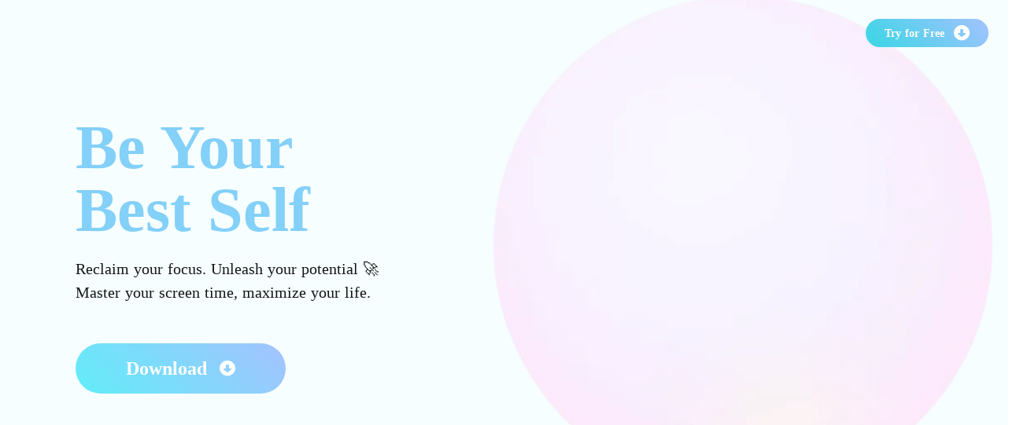

--- FILE ---
content_type: text/html;charset=utf-8
request_url: https://blockin.life/en
body_size: 33115
content:
<!DOCTYPE html>
<html lang>
<head><meta charset="utf-8">
<meta name="viewport" content="width=device-width, initial-scale=1">
<title>Blockin(ブロッキン)でスマホ利用時間を賢く管理</title>
<link rel="preconnect" href="https://fonts.gstatic.com" crossorigin>
<meta name="generator" content="Studio.Design">
<meta name="robots" content="all">
<meta property="og:site_name" content="Blockin">
<meta property="og:title" content="Blockin(ブロッキン)でスマホ利用時間を賢く管理">
<meta property="og:image" content="https://storage.googleapis.com/production-os-assets/assets/e0399db6-d468-40d5-9f46-bb699d7267cf">
<meta property="og:description" content="Blockin(ブロッキン)でスマホ依存解消。SNSや動画アプリなどの利用時間をコントロールし、効果的なデジタルデトックスで理想的な生活バランスをサポートします">
<meta property="og:type" content="website">
<meta name="description" content="Blockin(ブロッキン)でスマホ依存解消。SNSや動画アプリなどの利用時間をコントロールし、効果的なデジタルデトックスで理想的な生活バランスをサポートします">
<meta property="twitter:card" content="summary_large_image">
<meta property="twitter:image" content="https://storage.googleapis.com/production-os-assets/assets/e0399db6-d468-40d5-9f46-bb699d7267cf">
<meta name="apple-mobile-web-app-title" content="Blockin(ブロッキン)でスマホ利用時間を賢く管理">
<meta name="format-detection" content="telephone=no,email=no,address=no">
<meta name="chrome" content="nointentdetection">
<meta property="og:url" content="/en">
<link rel="icon" type="image/png" href="https://storage.googleapis.com/production-os-assets/assets/bf294b2f-285f-4f1b-b55e-4c8c45c2aaa4" data-hid="2c9d455">
<link rel="apple-touch-icon" type="image/png" href="https://storage.googleapis.com/production-os-assets/assets/bf294b2f-285f-4f1b-b55e-4c8c45c2aaa4" data-hid="74ef90c">
<link rel="stylesheet" href="https://fonts.fontplus.dev/v1/css/q4ILJ3z0" crossorigin data-hid="16d87b4">
<script data-hid="4ab20ce">(function(w,d,s,l,i){w[l]=w[l]||[];w[l].push({'gtm.start':
new Date().getTime(),event:'gtm.js'});var f=d.getElementsByTagName(s)[0],
j=d.createElement(s),dl=l!='dataLayer'?'&l='+l:'';j.async=true;j.src=
'https://www.googletagmanager.com/gtm.js?id='+i+dl;f.parentNode.insertBefore(j,f);
})(window,document,'script','dataLayer','GTM-WDTTXD8R');</script><link rel="modulepreload" as="script" crossorigin href="/_nuxt/entry.6bc2a31e.js"><link rel="preload" as="style" href="/_nuxt/entry.4bab7537.css"><link rel="prefetch" as="image" type="image/svg+xml" href="/_nuxt/close_circle.c7480f3c.svg"><link rel="prefetch" as="image" type="image/svg+xml" href="/_nuxt/round_check.0ebac23f.svg"><link rel="prefetch" as="script" crossorigin href="/_nuxt/LottieRenderer.7dff33f0.js"><link rel="prefetch" as="script" crossorigin href="/_nuxt/error-404.3f1be183.js"><link rel="prefetch" as="script" crossorigin href="/_nuxt/error-500.4ea9075f.js"><link rel="stylesheet" href="/_nuxt/entry.4bab7537.css"><style>.page-enter-active{transition:.6s cubic-bezier(.4,.4,0,1)}.page-leave-active{transition:.3s cubic-bezier(.4,.4,0,1)}.page-enter-from,.page-leave-to{opacity:0}</style><style>:root{--rebranding-loading-bg:#e5e5e5;--rebranding-loading-bar:#222}</style><style>.app[data-v-d12de11f]{align-items:center;flex-direction:column;height:100%;justify-content:center;width:100%}.title[data-v-d12de11f]{font-size:34px;font-weight:300;letter-spacing:2.45px;line-height:30px;margin:30px}</style><style>.DynamicAnnouncer[data-v-cc1e3fda]{height:1px;margin:-1px;overflow:hidden;padding:0;position:absolute;width:1px;clip:rect(0,0,0,0);border-width:0;white-space:nowrap}</style><style>.TitleAnnouncer[data-v-1a8a037a]{height:1px;margin:-1px;overflow:hidden;padding:0;position:absolute;width:1px;clip:rect(0,0,0,0);border-width:0;white-space:nowrap}</style><style>.publish-studio-style[data-v-74fe0335]{transition:.4s cubic-bezier(.4,.4,0,1)}</style><style>.product-font-style[data-v-ed93fc7d]{transition:.4s cubic-bezier(.4,.4,0,1)}</style><style>/*! * Font Awesome Free 6.4.2 by @fontawesome - https://fontawesome.com * License - https://fontawesome.com/license/free (Icons: CC BY 4.0, Fonts: SIL OFL 1.1, Code: MIT License) * Copyright 2023 Fonticons, Inc. */.fa-brands,.fa-solid{-moz-osx-font-smoothing:grayscale;-webkit-font-smoothing:antialiased;--fa-display:inline-flex;align-items:center;display:var(--fa-display,inline-block);font-style:normal;font-variant:normal;justify-content:center;line-height:1;text-rendering:auto}.fa-solid{font-family:Font Awesome\ 6 Free;font-weight:900}.fa-brands{font-family:Font Awesome\ 6 Brands;font-weight:400}:host,:root{--fa-style-family-classic:"Font Awesome 6 Free";--fa-font-solid:normal 900 1em/1 "Font Awesome 6 Free";--fa-style-family-brands:"Font Awesome 6 Brands";--fa-font-brands:normal 400 1em/1 "Font Awesome 6 Brands"}@font-face{font-display:block;font-family:Font Awesome\ 6 Free;font-style:normal;font-weight:900;src:url(https://storage.googleapis.com/production-os-assets/assets/fontawesome/1629704621943/6.4.2/webfonts/fa-solid-900.woff2) format("woff2"),url(https://storage.googleapis.com/production-os-assets/assets/fontawesome/1629704621943/6.4.2/webfonts/fa-solid-900.ttf) format("truetype")}@font-face{font-display:block;font-family:Font Awesome\ 6 Brands;font-style:normal;font-weight:400;src:url(https://storage.googleapis.com/production-os-assets/assets/fontawesome/1629704621943/6.4.2/webfonts/fa-brands-400.woff2) format("woff2"),url(https://storage.googleapis.com/production-os-assets/assets/fontawesome/1629704621943/6.4.2/webfonts/fa-brands-400.ttf) format("truetype")}</style><style>.spinner[data-v-36413753]{animation:loading-spin-36413753 1s linear infinite;height:16px;pointer-events:none;width:16px}.spinner[data-v-36413753]:before{border-bottom:2px solid transparent;border-right:2px solid transparent;border-color:transparent currentcolor currentcolor transparent;border-style:solid;border-width:2px;opacity:.2}.spinner[data-v-36413753]:after,.spinner[data-v-36413753]:before{border-radius:50%;box-sizing:border-box;content:"";height:100%;position:absolute;width:100%}.spinner[data-v-36413753]:after{border-left:2px solid transparent;border-top:2px solid transparent;border-color:currentcolor transparent transparent currentcolor;border-style:solid;border-width:2px;opacity:1}@keyframes loading-spin-36413753{0%{transform:rotate(0deg)}to{transform:rotate(1turn)}}</style><style>@font-face{font-family:grandam;font-style:normal;font-weight:400;src:url(https://storage.googleapis.com/studio-front/fonts/grandam.ttf) format("truetype")}@font-face{font-family:Material Icons;font-style:normal;font-weight:400;src:url(https://storage.googleapis.com/production-os-assets/assets/material-icons/1629704621943/MaterialIcons-Regular.eot);src:local("Material Icons"),local("MaterialIcons-Regular"),url(https://storage.googleapis.com/production-os-assets/assets/material-icons/1629704621943/MaterialIcons-Regular.woff2) format("woff2"),url(https://storage.googleapis.com/production-os-assets/assets/material-icons/1629704621943/MaterialIcons-Regular.woff) format("woff"),url(https://storage.googleapis.com/production-os-assets/assets/material-icons/1629704621943/MaterialIcons-Regular.ttf) format("truetype")}.StudioCanvas{display:flex;height:auto;min-height:100dvh}.StudioCanvas>.sd{min-height:100dvh;overflow:clip}a,abbr,address,article,aside,audio,b,blockquote,body,button,canvas,caption,cite,code,dd,del,details,dfn,div,dl,dt,em,fieldset,figcaption,figure,footer,form,h1,h2,h3,h4,h5,h6,header,hgroup,html,i,iframe,img,input,ins,kbd,label,legend,li,main,mark,menu,nav,object,ol,p,pre,q,samp,section,select,small,span,strong,sub,summary,sup,table,tbody,td,textarea,tfoot,th,thead,time,tr,ul,var,video{border:0;font-family:sans-serif;line-height:1;list-style:none;margin:0;padding:0;text-decoration:none;-webkit-font-smoothing:antialiased;-webkit-backface-visibility:hidden;box-sizing:border-box;color:#333;transition:.3s cubic-bezier(.4,.4,0,1);word-spacing:1px}a:focus:not(:focus-visible),button:focus:not(:focus-visible),summary:focus:not(:focus-visible){outline:none}nav ul{list-style:none}blockquote,q{quotes:none}blockquote:after,blockquote:before,q:after,q:before{content:none}a,button{background:transparent;font-size:100%;margin:0;padding:0;vertical-align:baseline}ins{text-decoration:none}ins,mark{background-color:#ff9;color:#000}mark{font-style:italic;font-weight:700}del{text-decoration:line-through}abbr[title],dfn[title]{border-bottom:1px dotted;cursor:help}table{border-collapse:collapse;border-spacing:0}hr{border:0;border-top:1px solid #ccc;display:block;height:1px;margin:1em 0;padding:0}input,select{vertical-align:middle}textarea{resize:none}.clearfix:after{clear:both;content:"";display:block}[slot=after] button{overflow-anchor:none}</style><style>.sd{flex-wrap:nowrap;max-width:100%;pointer-events:all;z-index:0;-webkit-overflow-scrolling:touch;align-content:center;align-items:center;display:flex;flex:none;flex-direction:column;position:relative}.sd::-webkit-scrollbar{display:none}.sd,.sd.richText *{transition-property:all,--g-angle,--g-color-0,--g-position-0,--g-color-1,--g-position-1,--g-color-2,--g-position-2,--g-color-3,--g-position-3,--g-color-4,--g-position-4,--g-color-5,--g-position-5,--g-color-6,--g-position-6,--g-color-7,--g-position-7,--g-color-8,--g-position-8,--g-color-9,--g-position-9,--g-color-10,--g-position-10,--g-color-11,--g-position-11}input.sd,textarea.sd{align-content:normal}.sd[tabindex]:focus{outline:none}.sd[tabindex]:focus-visible{outline:1px solid;outline-color:Highlight;outline-color:-webkit-focus-ring-color}input[type=email],input[type=tel],input[type=text],select,textarea{-webkit-appearance:none}select{cursor:pointer}.frame{display:block;overflow:hidden}.frame>iframe{height:100%;width:100%}.frame .formrun-embed>iframe:not(:first-child){display:none!important}.image{position:relative}.image:before{background-position:50%;background-size:cover;border-radius:inherit;content:"";height:100%;left:0;pointer-events:none;position:absolute;top:0;transition:inherit;width:100%;z-index:-2}.sd.file{cursor:pointer;flex-direction:row;outline:2px solid transparent;outline-offset:-1px;overflow-wrap:anywhere;word-break:break-word}.sd.file:focus-within{outline-color:Highlight;outline-color:-webkit-focus-ring-color}.file>input[type=file]{opacity:0;pointer-events:none;position:absolute}.sd.text,.sd:where(.icon){align-content:center;align-items:center;display:flex;flex-direction:row;justify-content:center;overflow:visible;overflow-wrap:anywhere;word-break:break-word}.sd:where(.icon.fa){display:inline-flex}.material-icons{align-items:center;display:inline-flex;font-family:Material Icons;font-size:24px;font-style:normal;font-weight:400;justify-content:center;letter-spacing:normal;line-height:1;text-transform:none;white-space:nowrap;word-wrap:normal;direction:ltr;text-rendering:optimizeLegibility;-webkit-font-smoothing:antialiased}.sd:where(.icon.material-symbols){align-items:center;display:flex;font-style:normal;font-variation-settings:"FILL" var(--symbol-fill,0),"wght" var(--symbol-weight,400);justify-content:center;min-height:1em;min-width:1em}.sd.material-symbols-outlined{font-family:Material Symbols Outlined}.sd.material-symbols-rounded{font-family:Material Symbols Rounded}.sd.material-symbols-sharp{font-family:Material Symbols Sharp}.sd.material-symbols-weight-100{--symbol-weight:100}.sd.material-symbols-weight-200{--symbol-weight:200}.sd.material-symbols-weight-300{--symbol-weight:300}.sd.material-symbols-weight-400{--symbol-weight:400}.sd.material-symbols-weight-500{--symbol-weight:500}.sd.material-symbols-weight-600{--symbol-weight:600}.sd.material-symbols-weight-700{--symbol-weight:700}.sd.material-symbols-fill{--symbol-fill:1}a,a.icon,a.text{-webkit-tap-highlight-color:rgba(0,0,0,.15)}.fixed{z-index:2}.sticky{z-index:1}.button{transition:.4s cubic-bezier(.4,.4,0,1)}.button,.link{cursor:pointer}.submitLoading{opacity:.5!important;pointer-events:none!important}.richText{display:block;word-break:break-word}.richText [data-thread],.richText a,.richText blockquote,.richText em,.richText h1,.richText h2,.richText h3,.richText h4,.richText li,.richText ol,.richText p,.richText p>code,.richText pre,.richText pre>code,.richText s,.richText strong,.richText table tbody,.richText table tbody tr,.richText table tbody tr>td,.richText table tbody tr>th,.richText u,.richText ul{backface-visibility:visible;color:inherit;font-family:inherit;font-size:inherit;font-style:inherit;font-weight:inherit;letter-spacing:inherit;line-height:inherit;text-align:inherit}.richText p{display:block;margin:10px 0}.richText>p{min-height:1em}.richText img,.richText video{height:auto;max-width:100%;vertical-align:bottom}.richText h1{display:block;font-size:3em;font-weight:700;margin:20px 0}.richText h2{font-size:2em}.richText h2,.richText h3{display:block;font-weight:700;margin:10px 0}.richText h3{font-size:1em}.richText h4,.richText h5{font-weight:600}.richText h4,.richText h5,.richText h6{display:block;font-size:1em;margin:10px 0}.richText h6{font-weight:500}.richText [data-type=table]{overflow-x:auto}.richText [data-type=table] p{white-space:pre-line;word-break:break-all}.richText table{border:1px solid #f2f2f2;border-collapse:collapse;border-spacing:unset;color:#1a1a1a;font-size:14px;line-height:1.4;margin:10px 0;table-layout:auto}.richText table tr th{background:hsla(0,0%,96%,.5)}.richText table tr td,.richText table tr th{border:1px solid #f2f2f2;max-width:240px;min-width:100px;padding:12px}.richText table tr td p,.richText table tr th p{margin:0}.richText blockquote{border-left:3px solid rgba(0,0,0,.15);font-style:italic;margin:10px 0;padding:10px 15px}.richText [data-type=embed_code]{margin:20px 0;position:relative}.richText [data-type=embed_code]>.height-adjuster>.wrapper{position:relative}.richText [data-type=embed_code]>.height-adjuster>.wrapper[style*=padding-top] iframe{height:100%;left:0;position:absolute;top:0;width:100%}.richText [data-type=embed_code][data-embed-sandbox=true]{display:block;overflow:hidden}.richText [data-type=embed_code][data-embed-code-type=instagram]>.height-adjuster>.wrapper[style*=padding-top]{padding-top:100%}.richText [data-type=embed_code][data-embed-code-type=instagram]>.height-adjuster>.wrapper[style*=padding-top] blockquote{height:100%;left:0;overflow:hidden;position:absolute;top:0;width:100%}.richText [data-type=embed_code][data-embed-code-type=codepen]>.height-adjuster>.wrapper{padding-top:50%}.richText [data-type=embed_code][data-embed-code-type=codepen]>.height-adjuster>.wrapper iframe{height:100%;left:0;position:absolute;top:0;width:100%}.richText [data-type=embed_code][data-embed-code-type=slideshare]>.height-adjuster>.wrapper{padding-top:56.25%}.richText [data-type=embed_code][data-embed-code-type=slideshare]>.height-adjuster>.wrapper iframe{height:100%;left:0;position:absolute;top:0;width:100%}.richText [data-type=embed_code][data-embed-code-type=speakerdeck]>.height-adjuster>.wrapper{padding-top:56.25%}.richText [data-type=embed_code][data-embed-code-type=speakerdeck]>.height-adjuster>.wrapper iframe{height:100%;left:0;position:absolute;top:0;width:100%}.richText [data-type=embed_code][data-embed-code-type=snapwidget]>.height-adjuster>.wrapper{padding-top:30%}.richText [data-type=embed_code][data-embed-code-type=snapwidget]>.height-adjuster>.wrapper iframe{height:100%;left:0;position:absolute;top:0;width:100%}.richText [data-type=embed_code][data-embed-code-type=firework]>.height-adjuster>.wrapper fw-embed-feed{-webkit-user-select:none;-moz-user-select:none;user-select:none}.richText [data-type=embed_code_empty]{display:none}.richText ul{margin:0 0 0 20px}.richText ul li{list-style:disc;margin:10px 0}.richText ul li p{margin:0}.richText ol{margin:0 0 0 20px}.richText ol li{list-style:decimal;margin:10px 0}.richText ol li p{margin:0}.richText hr{border-top:1px solid #ccc;margin:10px 0}.richText p>code{background:#eee;border:1px solid rgba(0,0,0,.1);border-radius:6px;display:inline;margin:2px;padding:0 5px}.richText pre{background:#eee;border-radius:6px;font-family:Menlo,Monaco,Courier New,monospace;margin:20px 0;padding:25px 35px;white-space:pre-wrap}.richText pre code{border:none;padding:0}.richText strong{color:inherit;display:inline;font-family:inherit;font-weight:900}.richText em{font-style:italic}.richText a,.richText u{text-decoration:underline}.richText a{color:#007cff;display:inline}.richText s{text-decoration:line-through}.richText [data-type=table_of_contents]{background-color:#f5f5f5;border-radius:2px;color:#616161;font-size:16px;list-style:none;margin:0;padding:24px 24px 8px;text-decoration:underline}.richText [data-type=table_of_contents] .toc_list{margin:0}.richText [data-type=table_of_contents] .toc_item{color:currentColor;font-size:inherit!important;font-weight:inherit;list-style:none}.richText [data-type=table_of_contents] .toc_item>a{border:none;color:currentColor;font-size:inherit!important;font-weight:inherit;text-decoration:none}.richText [data-type=table_of_contents] .toc_item>a:hover{opacity:.7}.richText [data-type=table_of_contents] .toc_item--1{margin:0 0 16px}.richText [data-type=table_of_contents] .toc_item--2{margin:0 0 16px;padding-left:2rem}.richText [data-type=table_of_contents] .toc_item--3{margin:0 0 16px;padding-left:4rem}.sd.section{align-content:center!important;align-items:center!important;flex-direction:column!important;flex-wrap:nowrap!important;height:auto!important;max-width:100%!important;padding:0!important;width:100%!important}.sd.section-inner{position:static!important}@property --g-angle{syntax:"<angle>";inherits:false;initial-value:180deg}@property --g-color-0{syntax:"<color>";inherits:false;initial-value:transparent}@property --g-position-0{syntax:"<percentage>";inherits:false;initial-value:.01%}@property --g-color-1{syntax:"<color>";inherits:false;initial-value:transparent}@property --g-position-1{syntax:"<percentage>";inherits:false;initial-value:100%}@property --g-color-2{syntax:"<color>";inherits:false;initial-value:transparent}@property --g-position-2{syntax:"<percentage>";inherits:false;initial-value:100%}@property --g-color-3{syntax:"<color>";inherits:false;initial-value:transparent}@property --g-position-3{syntax:"<percentage>";inherits:false;initial-value:100%}@property --g-color-4{syntax:"<color>";inherits:false;initial-value:transparent}@property --g-position-4{syntax:"<percentage>";inherits:false;initial-value:100%}@property --g-color-5{syntax:"<color>";inherits:false;initial-value:transparent}@property --g-position-5{syntax:"<percentage>";inherits:false;initial-value:100%}@property --g-color-6{syntax:"<color>";inherits:false;initial-value:transparent}@property --g-position-6{syntax:"<percentage>";inherits:false;initial-value:100%}@property --g-color-7{syntax:"<color>";inherits:false;initial-value:transparent}@property --g-position-7{syntax:"<percentage>";inherits:false;initial-value:100%}@property --g-color-8{syntax:"<color>";inherits:false;initial-value:transparent}@property --g-position-8{syntax:"<percentage>";inherits:false;initial-value:100%}@property --g-color-9{syntax:"<color>";inherits:false;initial-value:transparent}@property --g-position-9{syntax:"<percentage>";inherits:false;initial-value:100%}@property --g-color-10{syntax:"<color>";inherits:false;initial-value:transparent}@property --g-position-10{syntax:"<percentage>";inherits:false;initial-value:100%}@property --g-color-11{syntax:"<color>";inherits:false;initial-value:transparent}@property --g-position-11{syntax:"<percentage>";inherits:false;initial-value:100%}</style><style>.snackbar[data-v-e23c1c77]{align-items:center;background:#fff;border:1px solid #ededed;border-radius:6px;box-shadow:0 16px 48px -8px rgba(0,0,0,.08),0 10px 25px -5px rgba(0,0,0,.11);display:flex;flex-direction:row;gap:8px;justify-content:space-between;left:50%;max-width:90vw;padding:16px 20px;position:fixed;top:32px;transform:translateX(-50%);-webkit-user-select:none;-moz-user-select:none;user-select:none;width:480px;z-index:9999}.snackbar.v-enter-active[data-v-e23c1c77],.snackbar.v-leave-active[data-v-e23c1c77]{transition:.4s cubic-bezier(.4,.4,0,1)}.snackbar.v-enter-from[data-v-e23c1c77],.snackbar.v-leave-to[data-v-e23c1c77]{opacity:0;transform:translate(-50%,-10px)}.snackbar .convey[data-v-e23c1c77]{align-items:center;display:flex;flex-direction:row;gap:8px;padding:0}.snackbar .convey .icon[data-v-e23c1c77]{background-position:50%;background-repeat:no-repeat;flex-shrink:0;height:24px;width:24px}.snackbar .convey .message[data-v-e23c1c77]{font-size:14px;font-style:normal;font-weight:400;line-height:20px;white-space:pre-line}.snackbar .convey.error .icon[data-v-e23c1c77]{background-image:url(/_nuxt/close_circle.c7480f3c.svg)}.snackbar .convey.error .message[data-v-e23c1c77]{color:#f84f65}.snackbar .convey.success .icon[data-v-e23c1c77]{background-image:url(/_nuxt/round_check.0ebac23f.svg)}.snackbar .convey.success .message[data-v-e23c1c77]{color:#111}.snackbar .button[data-v-e23c1c77]{align-items:center;border-radius:40px;color:#4b9cfb;display:flex;flex-shrink:0;font-family:Inter;font-size:12px;font-style:normal;font-weight:700;justify-content:center;line-height:16px;padding:4px 8px}.snackbar .button[data-v-e23c1c77]:hover{background:#f5f5f5}</style><style>a[data-v-757b86f2]{align-items:center;border-radius:4px;bottom:20px;height:20px;justify-content:center;left:20px;perspective:300px;position:fixed;transition:0s linear;width:84px;z-index:2000}@media (hover:hover){a[data-v-757b86f2]{transition:.4s cubic-bezier(.4,.4,0,1);will-change:width,height}a[data-v-757b86f2]:hover{height:32px;width:200px}}[data-v-757b86f2] .custom-fill path{fill:var(--03ccd9fe)}.fade-enter-active[data-v-757b86f2],.fade-leave-active[data-v-757b86f2]{position:absolute;transform:translateZ(0);transition:opacity .3s cubic-bezier(.4,.4,0,1);will-change:opacity,transform}.fade-enter-from[data-v-757b86f2],.fade-leave-to[data-v-757b86f2]{opacity:0}</style><style>.design-canvas__modal{height:100%;pointer-events:none;position:fixed;transition:none;width:100%;z-index:2}.design-canvas__modal:focus{outline:none}.design-canvas__modal.v-enter-active .studio-canvas,.design-canvas__modal.v-leave-active,.design-canvas__modal.v-leave-active .studio-canvas{transition:.4s cubic-bezier(.4,.4,0,1)}.design-canvas__modal.v-enter-active .studio-canvas *,.design-canvas__modal.v-leave-active .studio-canvas *{transition:none!important}.design-canvas__modal.isNone{transition:none}.design-canvas__modal .design-canvas__modal__base{height:100%;left:0;pointer-events:auto;position:fixed;top:0;transition:.4s cubic-bezier(.4,.4,0,1);width:100%;z-index:-1}.design-canvas__modal .studio-canvas{height:100%;pointer-events:none}.design-canvas__modal .studio-canvas>*{background:none!important;pointer-events:none}</style></head>
<body ><div id="__nuxt"><div><span></span><span></span><!----></div></div><script type="application/json" id="__NUXT_DATA__" data-ssr="true">[["Reactive",1],{"data":2,"state":4,"_errors":5,"serverRendered":6,"path":7,"pinia":8},{"dynamicDataen":3},null,{},{"dynamicDataen":3},true,"/en",{"cmsContentStore":9,"indexStore":12,"projectStore":15,"productStore":35,"pageHeadStore":286},{"listContentsMap":10,"contentMap":11},["Map"],["Map"],{"routeType":13,"host":14},"publish","blockin.life",{"project":16},{"id":17,"name":18,"type":19,"customDomain":20,"iconImage":20,"coverImage":21,"displayBadge":22,"integrations":23,"snapshot_path":33,"snapshot_id":34,"recaptchaSiteKey":-1},"AXq17v0kW7","サービスページ","web","","https://storage.googleapis.com/production-os-assets/assets/e0399db6-d468-40d5-9f46-bb699d7267cf",false,[24,27,30],{"integration_name":25,"code":26},"custom-code","true",{"integration_name":28,"code":29},"fontplus","q4ILJ3z0",{"integration_name":31,"code":32},"typesquare","unused","https://storage.googleapis.com/studio-publish/projects/AXq17v0kW7/yqBKGPxpaj/","yqBKGPxpaj",{"product":36,"isLoaded":6,"selectedModalIds":283,"redirectPage":3,"isInitializedRSS":22,"pageViewMap":284,"symbolViewMap":285},{"breakPoints":37,"colors":44,"fonts":45,"head":141,"info":159,"pages":166,"resources":213,"symbols":216,"style":226,"styleVars":228,"enablePassword":22,"classes":279,"publishedUid":282},[38,41],{"maxWidth":39,"name":40},540,"mobile",{"maxWidth":42,"name":43},840,"tablet",[],[46,63,76,83,85,92,98,102,106,110,112,118,122,127,131,135,139],{"family":47,"subsets":48,"variants":51,"vendor":62},"Lato",[49,50],"latin","latin-ext",[52,53,54,55,56,57,58,59,60,61],"100","100italic","300","300italic","regular","italic","700","700italic","900","900italic","google",{"family":64,"subsets":65,"variants":67,"vendor":62},"Poppins",[66,49,50],"devanagari",[52,53,68,69,54,55,56,57,70,71,72,73,58,59,74,75,60,61],"200","200italic","500","500italic","600","600italic","800","800italic",{"family":77,"subsets":78,"variants":82,"vendor":62},"Noto Sans JP",[79,80,49,50,81],"cyrillic","japanese","vietnamese",[52,68,54,56,70,72,58,74,60],{"family":84,"vendor":31},"UD新ゴ B JIS2004",{"family":86,"subsets":87,"variants":91,"vendor":62},"Rubik",[88,79,89,90,49,50],"arabic","cyrillic-ext","hebrew",[54,56,70,72,58,74,60,55,57,71,73,59,75,61],{"family":93,"subsets":94,"variants":95,"vendor":28},"UD Kakugo Small",[80],[96,52,68,54,97,70,72,58,74,60],"50","400",{"family":99,"subsets":100,"variants":101,"vendor":62},"Noto Serif JP",[80,49],[68,54,56,70,72,58,60],{"family":103,"subsets":104,"variants":105,"vendor":62},"PT Sans Narrow",[79,89,49,50],[56,58],{"family":107,"subsets":108,"variants":109,"vendor":62},"Montserrat",[79,89,49,50,81],[52,68,54,56,70,72,58,74,60,53,69,55,57,71,73,59,75,61],{"family":111,"vendor":31},"ヒラギノ角ゴ W6 JIS2004",{"family":113,"subsets":114,"variants":117,"vendor":62},"Open Sans",[79,89,115,116,90,49,50,81],"greek","greek-ext",[54,56,70,72,58,74,55,57,71,73,59,75],{"family":119,"subsets":120,"variants":121,"vendor":62},"Roboto",[79,89,115,116,49,50,81],[52,53,54,55,56,57,70,71,58,59,60,61],{"family":123,"subsets":124,"variants":126,"vendor":62},"Noto Sans KR",[125,49],"korean",[52,54,56,70,58,60],{"family":128,"subsets":129,"variants":130,"vendor":62},"Nanum Gothic",[125,49],[56,58,74],{"family":132,"subsets":133,"variants":134,"vendor":62},"Jua",[125,49],[56],{"family":136,"subsets":137,"variants":138,"vendor":62},"Black Han Sans",[125,49],[56],{"family":140,"vendor":31},"UD新ゴ ハングル H",{"customCode":142,"favicon":156,"meta":157,"title":158},{"bodyEnd":143,"headEnd":148},[144],{"memo":145,"src":146,"uuid":147},"GTM","\u003C!-- Google Tag Manager (noscript) -->\n\u003Cnoscript>\u003Ciframe src=\"https://www.googletagmanager.com/ns.html?id=GTM-WDTTXD8R\"\nheight=\"0\" width=\"0\" style=\"display:none;visibility:hidden\">\u003C/iframe>\u003C/noscript>\n\u003C!-- End Google Tag Manager (noscript) -->","063ca2c2-e93d-4a12-931d-599a2f092060",[149],{"memo":145,"src":150,"tags":151,"uuid":155},"\u003C!-- Google Tag Manager -->\n\u003Cscript>(function(w,d,s,l,i){w[l]=w[l]||[];w[l].push({'gtm.start':\nnew Date().getTime(),event:'gtm.js'});var f=d.getElementsByTagName(s)[0],\nj=d.createElement(s),dl=l!='dataLayer'?'&l='+l:'';j.async=true;j.src=\n'https://www.googletagmanager.com/gtm.js?id='+i+dl;f.parentNode.insertBefore(j,f);\n})(window,document,'script','dataLayer','GTM-WDTTXD8R');\u003C/script>\n\u003C!-- End Google Tag Manager -->",[152],{"children":153,"tagName":154},"(function(w,d,s,l,i){w[l]=w[l]||[];w[l].push({'gtm.start':\nnew Date().getTime(),event:'gtm.js'});var f=d.getElementsByTagName(s)[0],\nj=d.createElement(s),dl=l!='dataLayer'?'&l='+l:'';j.async=true;j.src=\n'https://www.googletagmanager.com/gtm.js?id='+i+dl;f.parentNode.insertBefore(j,f);\n})(window,document,'script','dataLayer','GTM-WDTTXD8R');","script","b42686a8-8edd-4d17-ab67-6971128ad406","https://storage.googleapis.com/production-os-assets/assets/bf294b2f-285f-4f1b-b55e-4c8c45c2aaa4",{"description":20,"og:image":20},"Blockin",{"baseWidth":160,"created_at":161,"screen":162,"type":19,"updated_at":164,"version":165},1280,1518591100346,{"baseWidth":160,"height":163,"isAutoHeight":22,"width":160,"workingState":22},600,1518792996878,"4.1.3",[167,185,195,205],{"head":168,"id":181,"type":182,"uuid":183,"symbolIds":184},{"customCode":169,"favicon":178,"title":180},{"headEnd":170},[171],{"memo":172,"src":173,"tags":174,"uuid":177},"言語振り分けスクリプト","\u003Cscript>\nconst userLocale = navigator.language;\nlet lang = 'en'\nif(/^ja/i.test(userLocale)) {\n  lang = 'jp'\n} else if(/^ko/i.test(userLocale)) {\n  lang = 'ko'\n}\n\nconst urlBase = '//blockin.life/';\nconst url = urlBase + lang;\nwindow.location.href = url;\n\u003C/script>",[175],{"children":176,"tagName":154},"const userLocale = navigator.language;\nlet lang = 'en'\nif(/^ja/i.test(userLocale)) {\n  lang = 'jp'\n} else if(/^ko/i.test(userLocale)) {\n  lang = 'ko'\n}\n\nconst urlBase = '//blockin.life/';\nconst url = urlBase + lang;\nwindow.location.href = url;","a706d85e-d5b2-410a-919d-12eb70fb56a4",{"_vts":179,"isTrusted":6},1727222291169,"Blockin(ブロッキン)でスマホ利用時間を賢く管理","/","page","52b13a0e-678f-47a6-b158-28fb481de775",[],{"head":186,"id":190,"position":191,"type":182,"uuid":193,"symbolIds":194},{"favicon":20,"meta":187,"title":189},{"description":188,"og:image":20},"블로킨(Blockin)으로 스마트폰으로 인한 고민을 해결하세요. SNS나 동영상 앱 등의 사용 시간을 조절하고, 앱의 과도한 사용을 차단하여 매일을 더 알차게 만드세요!","블로킨(Blockin) -스마트폰 중독 방지・앱 잠금","ko",{"x":192,"y":192},0,"bbeed0c8-d827-46a3-bbbc-cbe07c06772d",[],{"head":196,"id":201,"position":202,"type":182,"uuid":203,"symbolIds":204},{"favicon":20,"lang":197,"meta":198,"title":180},"ja",{"description":199,"og:image":200},"Blockin(ブロッキン)でスマホ依存解消。SNSや動画アプリなどの利用時間をコントロールし、効果的なデジタルデトックスで理想的な生活バランスをサポートします","https://storage.googleapis.com/production-os-assets/assets/40cde47c-2f3e-4b97-a564-ed3589d0bba5","jp",{"x":192,"y":192},"bf9fed39-ac7e-4c42-aa12-40d655a39612",[],{"head":206,"id":208,"position":209,"type":182,"uuid":210,"symbolIds":211},{"meta":207,"title":180},{"description":199,"og:image":20},"en",{"x":192,"y":192},"0f0d8902-67ef-4a68-b596-af366e68f2cb",[212],"a87a3036-e334-4350-b323-4112d22f3167",{"rssList":214,"apiList":215,"cmsProjectId":20},[],[],[217,218,220,222,224],{"uuid":212},{"uuid":219},"0f4ab7b0-3419-404b-a1ef-33ec194d02f3",{"uuid":221},"58dbb6ba-3205-47e4-bd97-fa50d93cd281",{"uuid":223},"ac90070c-84e9-4c81-858e-a8acbfeb22da",{"uuid":225},"1aa84917-fdef-4cef-9b5a-560b40b2b186",{"fontFamily":227},[],{"fontFamily":229},[230,232,234,237,240,242,245,248,251,253,256,259,261,264,267,269,271,274,276],{"key":231,"name":20,"value":47},"e183d132",{"key":233,"name":20,"value":64},"74a62f41",{"key":235,"name":20,"value":236},"28a4b0be","'UD新ゴ B JIS2004'",{"key":238,"name":20,"value":239},"4aab25a5","'Noto Sans JP'",{"key":241,"name":20,"value":86},"02bdb9cb",{"key":243,"name":20,"value":244},"a09c2377","'UD Kakugo Small'",{"key":246,"name":20,"value":247},"25925259","'Noto Serif JP'",{"key":249,"name":20,"value":250},"3bb995da","'PT Sans Narrow'",{"key":252,"name":20,"value":107},"b7b00373",{"key":254,"name":20,"value":255},"baae1be8","'ヒラギノ角ゴ W6 JIS2004'",{"key":257,"name":20,"value":258},"c4b3cc1e","'Open Sans'",{"key":260,"name":20,"value":119},"c3afae07",{"key":262,"name":20,"value":263},"f8b062b4","'Noto Sans KR'",{"key":265,"name":20,"value":266},"559be932","'Nanum Gothic'",{"key":268,"name":20,"value":263},"4b839921",{"key":270,"name":20,"value":132},"79a77fee",{"key":272,"name":20,"value":273},"87a0c13e","'Black Han Sans'",{"key":275,"name":20,"value":132},"61913bfc",{"key":277,"name":20,"value":278},"a0b62dd4","'UD新ゴ ハングル H'",{"typography":280,"motion":281},[],[],"20250821025815",[],{},["Map"],{"googleFontMap":287,"typesquareLoaded":22,"hasCustomFont":22,"materialSymbols":288},["Map"],[]]</script><script>window.__NUXT__={};window.__NUXT__.config={public:{apiBaseUrl:"https://api.studiodesignapp.com/api",cmsApiBaseUrl:"https://api.cms.studiodesignapp.com",previewBaseUrl:"https://preview.studio.site",facebookAppId:"569471266584583",firebaseApiKey:"AIzaSyBkjSUz89vvvl35U-EErvfHXLhsDakoNNg",firebaseProjectId:"studio-7e371",firebaseAuthDomain:"studio-7e371.firebaseapp.com",firebaseDatabaseURL:"https://studio-7e371.firebaseio.com",firebaseStorageBucket:"studio-7e371.appspot.com",firebaseMessagingSenderId:"373326844567",firebaseAppId:"1:389988806345:web:db757f2db74be8b3",studioDomain:".studio.site",studioPublishUrl:"https://storage.googleapis.com/studio-publish",studioPublishIndexUrl:"https://storage.googleapis.com/studio-publish-index",rssApiPath:"https://rss.studiodesignapp.com/rssConverter",embedSandboxDomain:".studioiframesandbox.com",apiProxyUrl:"https://studio-api-proxy-rajzgb4wwq-an.a.run.app",proxyApiBaseUrl:"",isDev:false,fontsApiBaseUrl:"https://fonts.studio.design",jwtCookieName:"jwt_token"},app:{baseURL:"/",buildAssetsDir:"/_nuxt/",cdnURL:""}}</script><script type="module" src="/_nuxt/entry.6bc2a31e.js" crossorigin></script></body>
</html>

--- FILE ---
content_type: image/svg+xml
request_url: https://storage.googleapis.com/studio-design-asset-files/projects/AXq17v0kW7/s-457x100_61a5ed1d-8e75-49ad-947c-ba107e323371.svg
body_size: 10893
content:
<svg width="457" height="100" viewBox="0 0 457 100" fill="none" xmlns="http://www.w3.org/2000/svg">
<path d="M109.305 10.594C106.743 10.4331 104.205 11.1703 102.128 12.6786C101.26 13.4363 100.578 14.3843 100.136 15.4487C99.6944 16.5131 99.5044 17.6652 99.581 18.8151V94.9556C99.581 95.4807 100.007 95.9063 100.532 95.9063H117.269C117.794 95.9063 118.219 95.4807 118.219 94.9556V12.3299C116.836 11.7686 115.401 11.3428 113.935 11.0583C112.411 10.7503 110.86 10.5948 109.305 10.594Z" fill="url(#paint0_linear_19049_101980)" stroke="url(#paint1_linear_19049_101980)" stroke-width="4.27798" stroke-linejoin="round"/>
<path d="M180.236 39.4262C175.137 36.6898 169.44 35.2578 163.653 35.2578C157.866 35.2578 152.169 36.6898 147.07 39.4262C142.26 42.0818 138.213 45.927 135.314 50.594C132.478 55.3661 130.98 60.8147 130.98 66.3661C130.98 71.9175 132.478 77.3662 135.314 82.1382C138.2 86.8314 142.249 90.6993 147.07 93.3668C152.169 96.1013 157.866 97.5323 163.653 97.5323C169.439 97.5323 175.136 96.1013 180.236 93.3668C185.034 90.691 189.061 86.8238 191.929 82.1382C194.771 77.368 196.271 71.9187 196.271 66.3661C196.271 60.8136 194.771 55.3642 191.929 50.594C189.048 45.9345 185.023 42.0899 180.236 39.4262ZM173.347 76.7561C172.083 78.0564 170.572 79.09 168.901 79.7958C167.231 80.5016 165.436 80.8653 163.623 80.8653C161.809 80.8653 160.014 80.5016 158.344 79.7958C156.673 79.09 155.162 78.0564 153.898 76.7561C151.435 73.8667 150.082 70.1942 150.082 66.3975C150.082 62.6008 151.435 58.9283 153.898 56.0388C155.162 54.7386 156.673 53.7049 158.344 52.9991C160.014 52.2933 161.809 51.9297 163.623 51.9297C165.436 51.9297 167.231 52.2933 168.901 52.9991C170.572 53.7049 172.083 54.7386 173.347 56.0388C175.81 58.9283 177.163 62.6008 177.163 66.3975C177.163 70.1942 175.81 73.8667 173.347 76.7561Z" fill="url(#paint2_linear_19049_101980)" stroke="url(#paint3_linear_19049_101980)" stroke-width="4.27798" stroke-linejoin="round"/>
<path d="M249.123 79.5342C246.654 80.3305 244.076 80.7396 241.482 80.747C237.536 80.9121 233.679 79.5429 230.72 76.9264C229.304 75.5767 228.197 73.9363 227.476 72.118C226.755 70.2996 226.437 68.3467 226.543 66.3934C226.454 64.4298 226.775 62.4693 227.483 60.6358C228.191 58.8022 229.272 57.1355 230.657 55.7409C232.097 54.3714 233.798 53.3066 235.659 52.61C237.52 51.9135 239.503 51.5996 241.488 51.6872C244.255 51.6872 246.998 52.198 249.58 53.1939C251.786 53.9941 253.806 55.231 255.519 56.8279C255.846 57.1323 256.338 57.1948 256.704 56.9394C258.305 55.8226 259.684 54.4144 260.769 52.7863C261.907 51.1333 262.531 49.1799 262.56 47.173C262.537 46.0148 262.279 44.8733 261.799 43.8188C261.32 42.7642 260.63 41.8187 259.772 41.0405C257.486 38.9874 254.725 37.5351 251.739 36.8144C247.994 35.75 244.117 35.2223 240.224 35.247C234.295 35.1161 228.426 36.467 223.151 39.1772C218.374 41.6861 214.387 45.4732 211.636 50.1158C208.783 55.0522 207.342 60.6776 207.469 66.3777C207.34 72.063 208.739 77.6788 211.519 82.6397C214.18 87.2717 218.089 91.0627 222.8 93.5802C227.952 96.2821 233.704 97.6362 239.521 97.5164C243.833 97.5172 248.125 96.9138 252.27 95.7237C256.132 94.6662 259.804 93.0066 263.15 90.8059L255.561 77.5954C255.281 77.1081 254.642 76.9705 254.168 77.2715C252.608 78.2606 250.911 79.0187 249.129 79.5205L249.123 79.5342Z" fill="url(#paint4_linear_19049_101980)" stroke="url(#paint5_linear_19049_101980)" stroke-width="4.27798" stroke-linejoin="round"/>
<path d="M309.047 63.9578C314.468 59.7898 319.392 55.8354 323.82 52.0945C327.223 49.309 330.482 46.3526 333.585 43.2366C332.417 41.1762 330.693 39.4861 328.609 38.36C326.526 37.2338 324.168 36.7171 321.804 36.869C319.689 36.8577 317.596 37.2917 315.66 38.1426C313.225 39.3271 310.966 40.8436 308.947 42.6489L292.274 56.5401V12.3292C290.89 11.7684 289.455 11.3426 287.989 11.0577C286.462 10.7507 284.909 10.5952 283.351 10.5933C280.795 10.4351 278.263 11.1722 276.19 12.678C275.317 13.4328 274.631 14.3798 274.186 15.4446C273.741 16.5094 273.549 17.6629 273.626 18.8144V95.9056H292.274V72.5218C300.071 79.7207 307.27 87.5417 313.799 95.9076H336.83C332.794 89.9648 328.39 84.2816 323.642 78.8914C319.069 73.6361 314.196 68.6499 309.047 63.9578Z" fill="url(#paint6_linear_19049_101980)" stroke="url(#paint7_linear_19049_101980)" stroke-width="4.27798" stroke-linejoin="round"/>
<path d="M450.036 46.4881C447.208 42.7537 443.344 39.8473 438.877 38.0966C433.978 36.1551 428.715 35.1902 423.411 35.2615C418.087 35.199 412.805 36.1634 407.881 38.0966C403.384 39.8345 399.489 42.742 396.638 46.4881C393.759 50.5012 392.3 55.2877 392.475 60.1481V95.9164H412.026V64.4291C412.026 56.4059 415.799 52.3894 423.411 52.3894C431.023 52.3894 434.691 56.4 434.691 64.4291V95.9164H454.242V60.1442C454.402 55.2807 452.929 50.4958 450.036 46.4881Z" fill="url(#paint8_linear_19049_101980)" stroke="url(#paint9_linear_19049_101980)" stroke-width="4.27798" stroke-linejoin="round"/>
<path d="M376.459 20.1915C376.458 16.9727 375.554 13.8148 373.842 11.0566C372.131 8.29833 369.677 6.04388 366.744 4.53507C363.811 3.02626 360.51 2.32003 357.195 2.49217C353.879 2.66431 350.675 3.70831 347.925 5.51216C345.175 7.31602 342.984 9.81164 341.586 12.7313C340.188 15.651 339.637 18.8845 339.991 22.0849C340.345 25.2853 341.591 28.3319 343.596 30.8977C345.601 33.4636 348.288 35.4519 351.37 36.6493V97.533H364.996V87.7887L377.461 87.8058V76.9652H364.996V64.3026H377.461V58.8886V53.46H364.996V36.6493C368.384 35.3284 371.288 33.0558 373.334 30.1232C375.381 27.1907 376.477 23.7321 376.481 20.1915H376.459ZM358.173 12.7796C360.2 12.7817 362.144 13.5631 363.578 14.9525C365.012 16.342 365.819 18.226 365.822 20.1915C365.829 21.7692 365.305 23.3059 364.329 24.5685C363.623 25.5097 362.697 26.2754 361.627 26.8029C360.557 27.3304 359.373 27.6047 358.173 27.6034C357.169 27.6047 356.175 27.4137 355.248 27.0415C354.321 26.6693 353.478 26.1232 352.769 25.4344C352.06 24.7457 351.499 23.928 351.117 23.0283C350.735 22.1285 350.54 21.1645 350.544 20.1915C350.542 18.228 351.345 16.3442 352.775 14.9543C354.206 13.5644 356.147 12.7822 358.173 12.7796Z" fill="url(#paint10_linear_19049_101980)" stroke="url(#paint11_linear_19049_101980)" stroke-width="4.27798" stroke-linejoin="round"/>
<path d="M75.0251 46.1493V37.8635C75.0251 18.2336 72.6995 14.8696 63.1226 10.6415C55.7166 7.37344 48.1577 6.00391 32.223 6.00391C28.1255 6.00391 24.1854 6.12277 20.4027 6.36049C17.5583 6.48756 14.7255 6.8037 11.923 7.30682C9.22542 7.55837 6.71045 8.7793 4.84421 10.7434C3.33295 12.7526 2.5763 15.2292 2.70665 17.7399L2.35398 89.118C2.33306 90.9066 3.0228 92.6305 4.27177 93.9111C5.52074 95.1916 7.22685 95.9242 9.01548 95.948H55.9007C67.6387 95.948 85.133 87.719 85.133 69.8427C85.133 56.8959 82.9504 50.975 75.0193 46.1512L75.0251 46.1493ZM51.1221 76.3906C50.604 76.8633 50.0504 77.2943 49.4666 77.6799C48.7015 78.1853 48.304 79.1282 48.6023 79.9952L49.8999 83.7668C50.537 85.6184 49.1613 87.5466 47.2031 87.5466H36.5887C34.6305 87.5466 33.2548 85.6184 33.8919 83.7667L35.2711 79.7582C35.5603 78.9177 35.1961 78.001 34.468 77.4911C32.9561 76.4323 31.6554 75.0927 30.6393 73.5405C29.3419 71.5585 28.5478 69.2898 28.326 66.9312C28.326 66.8842 28.326 66.8372 28.3162 66.7902C28.3045 66.6275 28.2986 66.4649 28.2947 66.3003C28.2908 66.1358 28.2849 66.0221 28.2947 65.883C28.3082 62.3705 29.6603 58.9952 32.0756 56.4448C34.491 53.8944 37.7878 52.3608 41.2944 52.1564C41.4453 52.1446 41.5981 52.1427 41.7548 52.1388C41.8489 52.1388 41.941 52.1388 42.037 52.1388H42.0899C42.1878 52.1388 42.2858 52.1388 42.3838 52.1388C42.4817 52.1388 42.6169 52.1388 42.7345 52.1486C42.9167 52.1486 43.0989 52.1721 43.2811 52.1858C43.315 52.184 43.349 52.184 43.383 52.1858C46.5717 52.4848 49.5572 53.8836 51.8278 56.1424C54.0983 58.4011 55.5126 61.3793 55.8282 64.5664C55.8832 65.0214 55.9061 65.4797 55.8968 65.9379C55.8979 67.9215 55.4704 69.8819 54.6436 71.685C53.8168 73.488 52.6102 75.0912 51.1064 76.3847L51.1221 76.3906ZM57.9556 41.6453C57.9887 42.1724 57.5701 42.618 57.042 42.618H55.8282H51.1064H35.7712H27.7952C25.17 42.618 23.0419 40.4899 23.0419 37.8647V29.1951C23.0419 26.0144 25.3719 23.4614 28.5494 23.3179V23.3179L33.9589 23.0828C35.83 23.0045 37.4288 22.9633 38.767 22.9633C44.5527 22.9633 50.6068 23.6745 53.2342 25.097C54.4456 25.6425 55.4742 26.5254 56.1972 27.6399C56.9203 28.7545 57.3071 30.0537 57.3114 31.3823L57.9556 41.6453Z" fill="url(#paint12_linear_19049_101980)" stroke="url(#paint13_linear_19049_101980)" stroke-width="4.27798" stroke-linejoin="round"/>
<defs>
<linearGradient id="paint0_linear_19049_101980" x1="114.333" y1="77.7728" x2="102.7" y2="77.6533" gradientUnits="userSpaceOnUse">
<stop stop-color="#69A7FF"/>
<stop offset="1" stop-color="#86C3FF"/>
</linearGradient>
<linearGradient id="paint1_linear_19049_101980" x1="114.333" y1="77.7728" x2="102.7" y2="77.6533" gradientUnits="userSpaceOnUse">
<stop stop-color="#69A7FF"/>
<stop offset="1" stop-color="#86C3FF"/>
</linearGradient>
<linearGradient id="paint2_linear_19049_101980" x1="182.669" y1="84.299" x2="142.049" y2="82.2965" gradientUnits="userSpaceOnUse">
<stop stop-color="#69A7FF"/>
<stop offset="1" stop-color="#86C3FF"/>
</linearGradient>
<linearGradient id="paint3_linear_19049_101980" x1="182.669" y1="84.299" x2="142.049" y2="82.2965" gradientUnits="userSpaceOnUse">
<stop stop-color="#69A7FF"/>
<stop offset="1" stop-color="#86C3FF"/>
</linearGradient>
<linearGradient id="paint4_linear_19049_101980" x1="251.548" y1="84.288" x2="216.879" y2="82.8305" gradientUnits="userSpaceOnUse">
<stop stop-color="#69A7FF"/>
<stop offset="1" stop-color="#86C3FF"/>
</linearGradient>
<linearGradient id="paint5_linear_19049_101980" x1="251.548" y1="84.288" x2="216.879" y2="82.8305" gradientUnits="userSpaceOnUse">
<stop stop-color="#69A7FF"/>
<stop offset="1" stop-color="#86C3FF"/>
</linearGradient>
<linearGradient id="paint6_linear_19049_101980" x1="323.659" y1="77.7738" x2="284.279" y2="76.402" gradientUnits="userSpaceOnUse">
<stop stop-color="#69A7FF"/>
<stop offset="1" stop-color="#86C3FF"/>
</linearGradient>
<linearGradient id="paint7_linear_19049_101980" x1="323.659" y1="77.7738" x2="284.279" y2="76.402" gradientUnits="userSpaceOnUse">
<stop stop-color="#69A7FF"/>
<stop offset="1" stop-color="#86C3FF"/>
</linearGradient>
<linearGradient id="paint8_linear_19049_101980" x1="441.38" y1="83.0265" x2="402.931" y2="81.1847" gradientUnits="userSpaceOnUse">
<stop stop-color="#69A7FF"/>
<stop offset="1" stop-color="#86C3FF"/>
</linearGradient>
<linearGradient id="paint9_linear_19049_101980" x1="441.38" y1="83.0265" x2="402.931" y2="81.1847" gradientUnits="userSpaceOnUse">
<stop stop-color="#69A7FF"/>
<stop offset="1" stop-color="#86C3FF"/>
</linearGradient>
<linearGradient id="paint10_linear_19049_101980" x1="369.633" y1="77.3315" x2="346.208" y2="76.8961" gradientUnits="userSpaceOnUse">
<stop stop-color="#69A7FF"/>
<stop offset="1" stop-color="#86C3FF"/>
</linearGradient>
<linearGradient id="paint11_linear_19049_101980" x1="369.633" y1="77.3315" x2="346.208" y2="76.8961" gradientUnits="userSpaceOnUse">
<stop stop-color="#69A7FF"/>
<stop offset="1" stop-color="#86C3FF"/>
</linearGradient>
<linearGradient id="paint12_linear_19049_101980" x1="67.8873" y1="76.8349" x2="16.358" y2="74.6049" gradientUnits="userSpaceOnUse">
<stop stop-color="#69A7FF"/>
<stop offset="1" stop-color="#86C3FF"/>
</linearGradient>
<linearGradient id="paint13_linear_19049_101980" x1="67.8873" y1="76.8349" x2="16.358" y2="74.6049" gradientUnits="userSpaceOnUse">
<stop stop-color="#69A7FF"/>
<stop offset="1" stop-color="#86C3FF"/>
</linearGradient>
</defs>
</svg>


--- FILE ---
content_type: text/plain; charset=utf-8
request_url: https://analytics.studiodesignapp.com/event
body_size: -229
content:
Message published: 17840067764497633